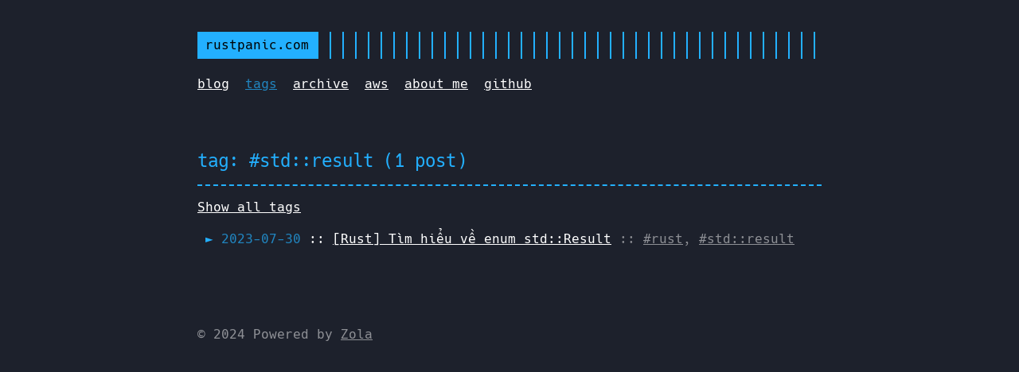

--- FILE ---
content_type: text/html
request_url: https://rustpanic.com/tags/std-result/
body_size: 717
content:
<!DOCTYPE html>
<html lang="en">

<head>
    <title>
rustpanic.com - Rust Programming - Lập trình Rust</title>
    
    <meta http-equiv="content-type" content="text/html; charset=utf-8">
    <meta name="viewport" content="width=device-width, initial-scale=1.0, maximum-scale=1">
    <meta name="robots" content="noodp"/>

    <link rel="stylesheet" href="https://rustpanic.com/style.css">
    <link rel="stylesheet" href="https://rustpanic.com/color/blue.css">

    <link rel="stylesheet" href="https://rustpanic.com/font-hack-subset.css">

    
    <link rel="alternate" type="application/atom+xml" title="RSS"
        href="https://rustpanic.com/atom.xml">
    
    </head>

<body class="">
    <div class="container">
        
        <header class="header">
            <div class="header__inner">
                <div class="header__logo">
                    
                    <a href="https://rustpanic.com" style="text-decoration: none;">
                        <div class="logo">
                            
                            rustpanic.com
                            
                        </div>
                    </a>
                </div>
            </div>

            
            <nav class="menu">
            <ul class="menu__inner">
                <li><a href="https://rustpanic.com">blog</a></li>
            
                <li class="active"><a href="https://rustpanic.com/tags">tags</a></li>
            
                <li><a href="https://rustpanic.com/archive">archive</a></li>
            
                <li><a href="https://rustpanic.com/aws">aws</a></li>
            
                <li><a href="https://rustpanic.com/about">about me</a></li>
            
                <li><a href="https://github.com/bichkhe/rustpanic" target="_blank" rel="noopener noreferrer">github</a></li>
            </ul>
        </nav>
    
    
            
        </header>
        

        <div class="content">
            
    <div class="post">
        <h1 class="post-title">
            tag: #std::result
            (1 post)
        </h1>

        <a href="https://rustpanic.com/tags">
            Show all tags
        </a>

        
    <ul><li class="post-list">
            <a href="https://rustpanic.com/std-result/">
                <span class="post-date">2023-07-30</span>
                :: <span class="post-list-title">[Rust] Tìm hiểu về enum std::Result</span></a>
            
        <span class="post-tags-inline">
                ::
                <a class="post-tag" href="https://rustpanic.com/tags/rust/">#rust</a>,
                <a class="post-tag" href="https://rustpanic.com/tags/std-result/">#std::result</a></span>
    
        </li>
    </ul>

    </div>

        </div>

        
        <footer class="footer">
            <div class="footer__inner">
                <div class="copyright">
                    <span>© 
    2024
 Powered by <a href="https://www.getzola.org/">Zola</a></span>
                    <span class="copyright-theme">
                        <!-- <span class="copyright-theme-sep">:: </span> -->
                        <!-- Theme: <a href="https://github.com/pawroman/zola-theme-terminimal/">Terminimal</a> by pawroman -->
                    </span>
                </div>
                </div>
        </footer>
        

    </div>
    </body>

</html>

--- FILE ---
content_type: text/css
request_url: https://rustpanic.com/style.css
body_size: 2062
content:
.button-container{display:table;margin-left:auto;margin-right:auto}button,.button,a.button{position:relative;display:flex;align-items:center;justify-content:center;padding:8px 18px;margin-bottom:5px;text-align:center;border-radius:8px;border:1px solid rgba(0,0,0,0);appearance:none;cursor:pointer;outline:none;}button.outline,.button.outline,a.button.outline{background:rgba(0,0,0,0);box-shadow:none;padding:8px 18px}button.outline :hover,.button.outline :hover,a.button.outline :hover{transform:none;box-shadow:none}button.primary,.button.primary,a.button.primary{box-shadow:0 4px 6px rgba(50,50,93,.11),0 1px 3px rgba(0,0,0,.08)}button.primary:hover,.button.primary:hover,a.button.primary:hover{box-shadow:0 2px 6px rgba(50,50,93,.21),0 1px 3px rgba(0,0,0,.08)}button.link,.button.link,a.button.link{background:none;font-size:1rem}button.small,.button.small,a.button.small{font-size:.8rem}button.wide,.button.wide,a.button.wide{min-width:200px;padding:14px 24px}a.read-more,a.read-more:hover,a.read-more:active{display:inline-flex;background:none;box-shadow:none;padding:0;margin:20px 0;max-width:100%}.code-toolbar{margin-bottom:20px}.code-toolbar .toolbar-item a{position:relative;display:inline-flex;align-items:center;justify-content:center;padding:3px 8px;margin-bottom:5px;text-align:center;font-size:13px;font-weight:500;border-radius:8px;border:1px solid rgba(0,0,0,0);appearance:none;cursor:pointer;outline:none}.header{display:flex;flex-direction:column;position:relative}.header__inner{display:flex;align-items:center;justify-content:space-between}.header__logo{display:flex;flex:1}.header__logo:after{content:"";background:repeating-linear-gradient(90deg, var(--accent), var(--accent) 2px, rgba(0,0,0,0) 0, rgba(0,0,0,0) 16px);display:block;width:100%;right:10px}.header__logo a{flex:0 0 auto;max-width:100%}.header .menu{margin:20px 0}.header .menu__inner{display:flex;flex-wrap:wrap;list-style:none;margin:0;padding:0}.header .menu__inner li.active{color:var(--accent-alpha-70)}.header .menu__inner li:not(:last-of-type){margin-right:20px;margin-bottom:10px;flex:0 0 auto}.header .menu__sub-inner{position:relative;list-style:none;padding:0;margin:0}.header .menu__sub-inner:not(:only-child){margin-left:20px}.header .menu__sub-inner-more{position:absolute;background:var(--background);box-shadow:var(--shadow);color:#fff;border:2px solid;margin:0;padding:10px;list-style:none;z-index:99;top:35px;left:0}.header .menu__sub-inner-more-trigger{color:var(--accent);user-select:none;cursor:pointer}.header .menu__sub-inner-more li{margin:0;padding:5px;white-space:nowrap}.logo{display:flex;align-items:center;text-decoration:none;background:var(--accent);color:#000;padding:5px 10px}html{box-sizing:border-box}*,*:before,*:after{box-sizing:inherit}body{margin:0;padding:0;font-family:Hack,DejaVu Sans Mono,Monaco,Consolas,Ubuntu Mono,monospace;font-size:1rem;line-height:1.54;background-color:var(--background);color:var(--color);text-rendering:optimizeLegibility;-webkit-font-smoothing:antialiased;-webkit-overflow-scrolling:touch;-webkit-text-size-adjust:100%}@media (max-width: 683px){body{font-size:1rem}}h1,h2,h3,h4,h5,h6{display:flex;align-items:center;font-weight:bold;line-height:1.3}h1{font-size:1.4rem}h2{font-size:1.3rem}h3{font-size:1.2rem}h4,h5,h6{font-size:1.15rem}a{color:inherit}img{display:block;max-width:100%}img.left{margin-right:auto}img.center{margin-left:auto;margin-right:auto}img.right{margin-left:auto}p{margin-bottom:20px}figure{display:table;max-width:100%;margin:25px 0}figure.left,figure img{margin-right:auto}figure.center,figure img{margin-left:auto;margin-right:auto}figure.right,figure img{margin-left:auto}figure figcaption{font-size:14px;padding:5px 10px;margin-top:5px;background:var(--accent);color:var(--background)}figure figcaption.left{text-align:left}figure figcaption.center{text-align:center}figure figcaption.right{text-align:right}code{font-family:Hack,DejaVu Sans Mono,Monaco,Consolas,Ubuntu Mono,monospace;font-feature-settings:normal;background:var(--accent-alpha-20);padding:1px 6px;margin:0 2px;font-size:.95rem}pre{font-family:Hack,DejaVu Sans Mono,Monaco,Consolas,Ubuntu Mono,monospace;padding:20px;font-size:.95rem;overflow:auto;border-top:1px solid rgba(255,255,255,.1);border-bottom:1px solid rgba(255,255,255,.1)}@media (max-width: 683px){pre{white-space:pre-wrap;word-wrap:break-word}}pre code{padding:0;margin:0;background:none}blockquote{border-top:1px solid var(--accent);border-bottom:1px solid var(--accent);margin:40px 0;padding:25px}@media (max-width: 683px){blockquote{padding-right:0}}blockquote:before{content:"”";font-family:Georgia,serif;font-size:3.875rem;position:absolute;left:-40px;top:-20px}blockquote p:first-of-type{margin-top:0}blockquote p:last-of-type{margin-bottom:0}blockquote p{position:relative}blockquote p:before{content:">";display:block;position:absolute;left:-25px;color:var(--accent)}table{table-layout:fixed;border-collapse:collapse;width:100%;margin:40px 0}table,th,td{border:1px dashed var(--accent);padding:10px}th{color:var(--accent)}ul,ol{margin-left:30px;padding:0}ul li,ol li{position:relative}@media (max-width: 683px){ul,ol{margin-left:20px}}ol ol{list-style-type:lower-alpha}.container{display:flex;flex-direction:column;padding:40px;max-width:864px;min-height:100vh;margin:0 auto}@media (max-width: 683px){.container{padding:20px}}.content{display:flex}hr{width:100%;border:none;background:var(--border-color);height:1px}.hidden{display:none}.posts{width:100%;margin:0 auto}.post{width:100%;text-align:left;margin:20px auto;padding:20px 0}@media (max-width: 899px){.post{max-width:660px}}.post:not(:last-of-type){border-bottom:1px solid var(--border-color)}.post .post-meta-inline,.post .post-meta{font-size:1rem;margin-bottom:10px;color:var(--accent-alpha-70)}.post-meta-inline{display:inline}.post-title{--border: 2px dashed var(--accent);position:relative;color:var(--accent);margin:0 0 15px;padding-bottom:15px;border-bottom:var(--border);font-weight:normal}.post-title a{text-decoration:none}.post .post-tags-inline,.post .post-tags{margin-bottom:20px;font-size:1rem;opacity:.5}.post-tags{display:block}.post-tags-inline{display:inline}@media (max-width: 683px){.post-tags-inline{display:block}}.post-content{margin-top:30px}.post-cover{border:20px solid var(--accent);background:rgba(0,0,0,0);margin:40px 0;padding:20px}@media (max-width: 683px){.post-cover{padding:10px;border-width:10px}}.post ul{list-style:none}.post ul li:before{content:"►";position:absolute;left:-20px;color:var(--accent)}.post--regulation h1{justify-content:center}.post--regulation h2{justify-content:center;margin-bottom:10px}.post--regulation h2+h2{margin-top:-10px;margin-bottom:20px}.post-list .post-date{color:var(--accent-alpha-70);text-decoration:none}.post-list a{text-decoration:none}.post-list .post-list-title{text-decoration:underline}.post-list .post-tag{text-decoration:underline}.pagination{margin-top:50px}.pagination__title{display:flex;text-align:center;position:relative;margin:100px 0 20px}.pagination__title-h{text-align:center;margin:0 auto;padding:5px 10px;background:var(--background);font-size:.8rem;text-transform:uppercase;letter-spacing:.1em;z-index:1}.pagination__title hr{position:absolute;left:0;right:0;width:100%;margin-top:15px;z-index:0}.pagination__buttons{display:flex;align-items:center;justify-content:center}@media (max-width: 683px){.pagination__buttons{flex-direction:column}}.button{position:relative;display:inline-flex;align-items:center;justify-content:center;font-size:1rem;border-radius:8px;max-width:40%;padding:0;cursor:pointer;appearance:none}@media (max-width: 683px){.button{max-width:80%}}.button+.button{margin-left:10px}.button a{display:flex;padding:8px 16px;text-overflow:ellipsis;white-space:nowrap;overflow:hidden}.button__text{text-overflow:ellipsis;white-space:nowrap;overflow:hidden}.footer{padding:40px 0;flex-grow:0;opacity:.5}.footer__inner{display:flex;align-items:center;justify-content:space-between;margin:0;width:760px;max-width:100%}@media (max-width: 899px){.footer__inner{flex-direction:column}}.footer a{color:inherit}.footer .copyright{display:flex;flex-direction:row;align-items:center;font-size:1rem;color:var(--light-color-secondary)}.footer .copyright--user{margin:auto;text-align:center}.footer .copyright>*:first-child:not(:only-child){margin-right:10px}@media (max-width: 899px){.footer .copyright>*:first-child:not(:only-child){border:none;padding:0;margin:0}}@media (max-width: 899px){.footer .copyright{flex-direction:column;margin-top:10px}}@media (max-width: 899px){.footer .copyright-theme-sep{display:none}}@media (max-width: 899px){.footer .copyright-theme{font-size:.75rem}}

--- FILE ---
content_type: text/css
request_url: https://rustpanic.com/color/blue.css
body_size: 53
content:
:root{--accent: rgb(35,176,255);--accent-alpha-70: rgba(35,176,255,.7);--accent-alpha-20: rgba(35,176,255,.2);--background: #1D212C;--color: white;--border-color: rgba(255, 255, 255, .1)}

--- FILE ---
content_type: text/css
request_url: https://rustpanic.com/font-hack-subset.css
body_size: 805
content:
/*!
 *  Hack typeface https://github.com/source-foundry/Hack
 *  License: https://github.com/source-foundry/Hack/blob/master/LICENSE.md
 */@font-face{font-family:"Hack";src:url("fonts/hack-regular.woff2?sha=3114f1256") format("woff2"),url("fonts/hack-regular.woff?sha=3114f1256") format("woff");font-weight:400;font-style:normal}@font-face{font-family:"Hack";src:url("fonts/hack-bold-subset.woff2?sha=3114f1256") format("woff2"),url("fonts/hack-bold-subset.woff?sha=3114f1256") format("woff");font-weight:700;font-style:normal}@font-face{font-family:"Hack";src:url("fonts/hack-italic-subset.woff2?sha=3114f1256") format("woff2"),url("fonts/hack-italic-webfont.woff?sha=3114f1256") format("woff");font-weight:400;font-style:italic}@font-face{font-family:"Hack";src:url("fonts/hack-bolditalic-subset.woff2?sha=3114f1256") format("woff2"),url("fonts/hack-bolditalic-subset.woff?sha=3114f1256") format("woff");font-weight:700;font-style:italic}